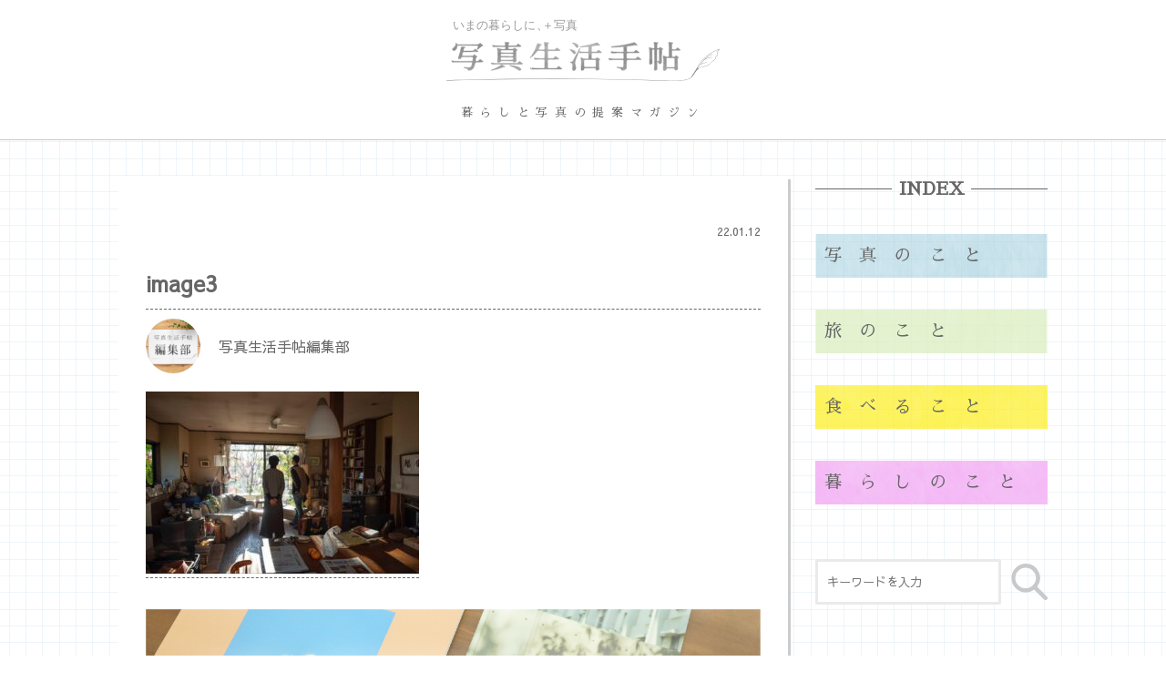

--- FILE ---
content_type: text/html; charset=UTF-8
request_url: https://shashinseikatsu.com/image3-93/
body_size: 10079
content:

<!DOCTYPE html>
<html lang="ja">
	<head>
	<meta charset="utf-8">
	<title></title>
	<meta name="viewport" content="width=device-width, initial-scale=1.0, maximum-scale=1.0, minimum-scale=1.0">
	<link rel="stylesheet" type="text/css" href="https://shashinseikatsu.com/wp-content/themes/shashin/reset.css">
	<link href="https://fonts.googleapis.com/css?family=Sawarabi+Gothic" rel="stylesheet">
	<link href="https://fonts.googleapis.com/css?family=Sawarabi+Mincho" rel="stylesheet">
	<link rel="stylesheet" type="text/css" href="https://shashinseikatsu.com/wp-content/themes/shashin/js/drawer.css">
	<link rel="stylesheet" type="text/css" href="https://shashinseikatsu.com/wp-content/themes/shashin/js/slick.css">
	<link rel="stylesheet" type="text/css" href="https://shashinseikatsu.com/wp-content/themes/shashin/js/slick-theme.css">
	<link rel="stylesheet" type="text/css" href="https://shashinseikatsu.com/wp-content/themes/shashin/style.css">
	<link rel="stylesheet" href="https://use.fontawesome.com/releases/v5.6.4/css/all.css">
	<script src="https://code.jquery.com/jquery-3.2.1.min.js"></script>
	<script type="text/javascript" src="https://shashinseikatsu.com/wp-content/themes/shashin/js/fitie.js"></script>
	<script type="text/javascript" src="https://shashinseikatsu.com/wp-content/themes/shashin/js/slick.min.js"></script>

	
	<script async src="https://www.googletagmanager.com/gtag/js?id=UA-89883717-2"></script>
	<script>
  	window.dataLayer = window.dataLayer || [];
  	function gtag(){dataLayer.push(arguments);}
  	gtag('js', new Date());
	gtag('config', 'UA-89883717-2');
	</script>
	<!-- Global site tag (gtag.js) - Google Analytics -->
		<link rel="shortcut icon" href="https://shashinseikatsu.com/wp-content/themes/shashin/img/favicon.ico">
		<script data-ad-client="ca-pub-1417765954538873" async src="https://pagead2.googlesyndication.com/pagead/js/adsbygoogle.js"></script>
			<!-- Google Adsense -->
	<script data-ad-client="ca-pub-7316086325807649" async src="https://pagead2.googlesyndication.com/pagead/js/adsbygoogle.js"></script>
	<link rel='dns-prefetch' href='//webfonts.xserver.jp' />
<link rel='dns-prefetch' href='//s.w.org' />
<link rel="alternate" type="application/rss+xml" title="今の暮らしにプラス写真「写真生活手帖」 &raquo; image3 のコメントのフィード" href="https://shashinseikatsu.com/feed/?attachment_id=2807" />
		<script type="text/javascript">
			window._wpemojiSettings = {"baseUrl":"https:\/\/s.w.org\/images\/core\/emoji\/12.0.0-1\/72x72\/","ext":".png","svgUrl":"https:\/\/s.w.org\/images\/core\/emoji\/12.0.0-1\/svg\/","svgExt":".svg","source":{"concatemoji":"https:\/\/shashinseikatsu.com\/wp-includes\/js\/wp-emoji-release.min.js?ver=5.4.18"}};
			/*! This file is auto-generated */
			!function(e,a,t){var n,r,o,i=a.createElement("canvas"),p=i.getContext&&i.getContext("2d");function s(e,t){var a=String.fromCharCode;p.clearRect(0,0,i.width,i.height),p.fillText(a.apply(this,e),0,0);e=i.toDataURL();return p.clearRect(0,0,i.width,i.height),p.fillText(a.apply(this,t),0,0),e===i.toDataURL()}function c(e){var t=a.createElement("script");t.src=e,t.defer=t.type="text/javascript",a.getElementsByTagName("head")[0].appendChild(t)}for(o=Array("flag","emoji"),t.supports={everything:!0,everythingExceptFlag:!0},r=0;r<o.length;r++)t.supports[o[r]]=function(e){if(!p||!p.fillText)return!1;switch(p.textBaseline="top",p.font="600 32px Arial",e){case"flag":return s([127987,65039,8205,9895,65039],[127987,65039,8203,9895,65039])?!1:!s([55356,56826,55356,56819],[55356,56826,8203,55356,56819])&&!s([55356,57332,56128,56423,56128,56418,56128,56421,56128,56430,56128,56423,56128,56447],[55356,57332,8203,56128,56423,8203,56128,56418,8203,56128,56421,8203,56128,56430,8203,56128,56423,8203,56128,56447]);case"emoji":return!s([55357,56424,55356,57342,8205,55358,56605,8205,55357,56424,55356,57340],[55357,56424,55356,57342,8203,55358,56605,8203,55357,56424,55356,57340])}return!1}(o[r]),t.supports.everything=t.supports.everything&&t.supports[o[r]],"flag"!==o[r]&&(t.supports.everythingExceptFlag=t.supports.everythingExceptFlag&&t.supports[o[r]]);t.supports.everythingExceptFlag=t.supports.everythingExceptFlag&&!t.supports.flag,t.DOMReady=!1,t.readyCallback=function(){t.DOMReady=!0},t.supports.everything||(n=function(){t.readyCallback()},a.addEventListener?(a.addEventListener("DOMContentLoaded",n,!1),e.addEventListener("load",n,!1)):(e.attachEvent("onload",n),a.attachEvent("onreadystatechange",function(){"complete"===a.readyState&&t.readyCallback()})),(n=t.source||{}).concatemoji?c(n.concatemoji):n.wpemoji&&n.twemoji&&(c(n.twemoji),c(n.wpemoji)))}(window,document,window._wpemojiSettings);
		</script>
		<style type="text/css">
img.wp-smiley,
img.emoji {
	display: inline !important;
	border: none !important;
	box-shadow: none !important;
	height: 1em !important;
	width: 1em !important;
	margin: 0 .07em !important;
	vertical-align: -0.1em !important;
	background: none !important;
	padding: 0 !important;
}
</style>
	<link rel='stylesheet' id='wp-block-library-css'  href='https://shashinseikatsu.com/wp-includes/css/dist/block-library/style.min.css?ver=5.4.18' type='text/css' media='all' />
<link rel='stylesheet' id='contact-form-7-css'  href='https://shashinseikatsu.com/wp-content/plugins/contact-form-7/includes/css/styles.css?ver=5.1.9' type='text/css' media='all' />
<link rel='stylesheet' id='contact-form-7-confirm-css'  href='https://shashinseikatsu.com/wp-content/plugins/contact-form-7-add-confirm/includes/css/styles.css?ver=5.1' type='text/css' media='all' />
<link rel='stylesheet' id='wp-ulike-css'  href='https://shashinseikatsu.com/wp-content/plugins/wp-ulike/assets/css/wp-ulike.min.css?ver=4.2.7' type='text/css' media='all' />
<link rel='stylesheet' id='ez-icomoon-css'  href='https://shashinseikatsu.com/wp-content/plugins/easy-table-of-contents/vendor/icomoon/style.min.css?ver=2.0.11' type='text/css' media='all' />
<link rel='stylesheet' id='ez-toc-css'  href='https://shashinseikatsu.com/wp-content/plugins/easy-table-of-contents/assets/css/screen.min.css?ver=2.0.11' type='text/css' media='all' />
<style id='ez-toc-inline-css' type='text/css'>
div#ez-toc-container p.ez-toc-title {font-size: 1.2em;}div#ez-toc-container p.ez-toc-title {font-weight: 500;}div#ez-toc-container ul li {font-size: 95%;}div#ez-toc-container {background: #ffffff;border: 1px solid #bee0ce;width: 100%;}div#ez-toc-container p.ez-toc-title {color: #a3d6cc;}div#ez-toc-container ul.ez-toc-list a {color: #333333;}div#ez-toc-container ul.ez-toc-list a:hover {color: #2a6496;}div#ez-toc-container ul.ez-toc-list a:visited {color: #428bca;}
</style>
<link rel='stylesheet' id='yyi_rinker_stylesheet-css'  href='https://shashinseikatsu.com/wp-content/plugins/yyi-rinker/css/style.css?v=1.1.0&#038;ver=5.4.18' type='text/css' media='all' />
<link rel='stylesheet' id='addtoany-css'  href='https://shashinseikatsu.com/wp-content/plugins/add-to-any/addtoany.min.css?ver=1.15' type='text/css' media='all' />
<script type='text/javascript' src='https://shashinseikatsu.com/wp-includes/js/jquery/jquery.js?ver=1.12.4-wp'></script>
<script type='text/javascript' src='https://shashinseikatsu.com/wp-includes/js/jquery/jquery-migrate.min.js?ver=1.4.1'></script>
<script type='text/javascript' src='//webfonts.xserver.jp/js/xserver.js?ver=1.2.1'></script>
<script type='text/javascript' src='https://shashinseikatsu.com/wp-content/plugins/add-to-any/addtoany.min.js?ver=1.1'></script>
<script type='text/javascript'>
/* <![CDATA[ */
var nrci_opts = {"gesture":"Y","drag":"Y","touch":"Y","admin":"Y"};
/* ]]> */
</script>
<script type='text/javascript' src='https://shashinseikatsu.com/wp-content/plugins/no-right-click-images-plugin/no-right-click-images.js'></script>
<link rel='https://api.w.org/' href='https://shashinseikatsu.com/wp-json/' />
<link rel="EditURI" type="application/rsd+xml" title="RSD" href="https://shashinseikatsu.com/xmlrpc.php?rsd" />
<link rel="wlwmanifest" type="application/wlwmanifest+xml" href="https://shashinseikatsu.com/wp-includes/wlwmanifest.xml" /> 
<meta name="generator" content="WordPress 5.4.18" />
<link rel='shortlink' href='https://shashinseikatsu.com/?p=2807' />
<link rel="alternate" type="application/json+oembed" href="https://shashinseikatsu.com/wp-json/oembed/1.0/embed?url=https%3A%2F%2Fshashinseikatsu.com%2Fimage3-93%2F" />
<link rel="alternate" type="text/xml+oembed" href="https://shashinseikatsu.com/wp-json/oembed/1.0/embed?url=https%3A%2F%2Fshashinseikatsu.com%2Fimage3-93%2F&#038;format=xml" />

<script data-cfasync="false">
window.a2a_config=window.a2a_config||{};a2a_config.callbacks=[];a2a_config.overlays=[];a2a_config.templates={};a2a_localize = {
	Share: "共有",
	Save: "ブックマーク",
	Subscribe: "購読",
	Email: "メール",
	Bookmark: "ブックマーク",
	ShowAll: "すべて表示する",
	ShowLess: "小さく表示する",
	FindServices: "サービスを探す",
	FindAnyServiceToAddTo: "追加するサービスを今すぐ探す",
	PoweredBy: "Powered by",
	ShareViaEmail: "メールでシェアする",
	SubscribeViaEmail: "メールで購読する",
	BookmarkInYourBrowser: "ブラウザにブックマーク",
	BookmarkInstructions: "このページをブックマークするには、 Ctrl+D または \u2318+D を押下。",
	AddToYourFavorites: "お気に入りに追加",
	SendFromWebOrProgram: "任意のメールアドレスまたはメールプログラムから送信",
	EmailProgram: "メールプログラム",
	More: "詳細&#8230;",
	ThanksForSharing: "Thanks for sharing!",
	ThanksForFollowing: "Thanks for following!"
};

a2a_config.onclick=1;
(function(d,s,a,b){a=d.createElement(s);b=d.getElementsByTagName(s)[0];a.async=1;a.src="https://static.addtoany.com/menu/page.js";b.parentNode.insertBefore(a,b);})(document,"script");
</script>
<script type="text/javascript" language="javascript">
    var vc_pid = "886931135";
</script><script type="text/javascript" src="//aml.valuecommerce.com/vcdal.js" async></script>			<script type="text/javascript" >
				window.ga=window.ga||function(){(ga.q=ga.q||[]).push(arguments)};ga.l=+new Date;
				ga('create', 'UA-89883717-2', 'auto');
				// Plugins
				
				ga('send', 'pageview');
			</script>
			<script async src="https://www.google-analytics.com/analytics.js"></script>
				</head>
	<!-- head -->

	<body class="drawer drawer--right">	
	<div class="wrapper">
		<header>
			<div class="hd_inner">
									<p class=" hd_logo"><a href="https://shashinseikatsu.com"><img src="https://shashinseikatsu.com/wp-content/themes/shashin/img/logo.svg" alt="今の暮らしにプラス写真　写真生活手帖"></a></p>
								<p class="hd_cacth">暮らしと写真の提案マガジン</p>
				<button type="button" class="drawer-toggle drawer-hamburger" tabindex="1" accesskey="O">
				<span class="sr-only">toggle navigation</span>
				<span class="drawer-hamburger-icon"></span>
				</button>

				<nav class="drawer-nav">
					<ul class="drawer-menu">
						<li class="go_top"><a href="https://shashinseikatsu.com"><i class="fas fa-home"></i>　HOME</a></li>
						<li class="drawer-menu_title">検索</li>
						<li class="search">
<form id="form" action="https://shashinseikatsu.com" method="get">
    <input id="s-box" name="s" type="text" placeholder="キーワードを入力"/>
    <button type="submit" id="s-btn-area"><div id="s-btn"><img src="https://shashinseikatsu.com/wp-content/themes/shashin/img/search.svg"  width="40" height="40"></div></button>
</form>

</li>
						<li class="drawer-menu_title">INDEX</li>
						<li class="category"><a href="https://shashinseikatsu.com/photo/"><img src="https://shashinseikatsu.com/wp-content/themes/shashin/img/circle_01.png">写真のこと</a></li>
						<li class="category"><a href="https://shashinseikatsu.com/trip/"><img src="https://shashinseikatsu.com/wp-content/themes/shashin/img/circle_02.png">旅のこと</a></li>
						<li class="category"><a href="https://shashinseikatsu.com/cook/"><img src="https://shashinseikatsu.com/wp-content/themes/shashin/img/circle_04.png">食べること</a></li>
						<li class="category"><a href="https://shashinseikatsu.com/living/"><img src="https://shashinseikatsu.com/wp-content/themes/shashin/img/circle_03.png">暮らしのこと</a></li>
						<div class="submenu">
							<li class="sub"><a href="https://shashinseikatsu.com/author/"><i class="fas fa-user-edit"></i>　ライター一覧</a></li>
							<li class="sub"><a href="https://shashinseikatsu.com/news/"><i class="fas fa-volume-down"></i>　お知らせ</a></li>
							
							<li class="sub"><a href="https://shashinseikatsu.com/about/"><i class="fas fa-users"></i>　運営について</a></li>
							<li class="sub"><a href="https://shashinseikatsu.com/contact/"><i class="fas fa-envelope"></i>　お問い合わせ</a></li>
						</div>
					</ul>
				</nav>
				<!-- drawer-nav -->
			</div>
			<!-- hd_inner -->
		</header>
		<!-- header -->
<div class="container" id="single_content">
	<div class="content_box">
		<div class="main">
			<div class="content">
				<div class="title_area">	
															<div class="title_top">
						<p class="category "></p>
						<p class="day">22.01.12</p>
					</div>
					<h1 class="title">image3</h1>
										<div class="title_author">
						<div class="pic">
								<img src="https://shashinseikatsu.com/wp-content/uploads/2020/07/master_abater.jpg" width="300" height="300" alt="写真生活手帖編集部" class="avatar avatar-300 wp-user-avatar wp-user-avatar-300 alignnone photo" />						</div>
						<p class="name">写真生活手帖編集部</p>
					</div>
									</div>
				<div class="content_area">
					<p class="attachment"><a href='https://shashinseikatsu.com/wp-content/uploads/2022/01/image3.jpg'><img width="300" height="200" src="https://shashinseikatsu.com/wp-content/uploads/2022/01/image3-300x200.jpg" class="attachment-medium size-medium" alt="藤村健一朗・住まいと写真" srcset="https://shashinseikatsu.com/wp-content/uploads/2022/01/image3-300x200.jpg 300w, https://shashinseikatsu.com/wp-content/uploads/2022/01/image3-600x401.jpg 600w, https://shashinseikatsu.com/wp-content/uploads/2022/01/image3-768x513.jpg 768w, https://shashinseikatsu.com/wp-content/uploads/2022/01/image3-1536x1026.jpg 1536w, https://shashinseikatsu.com/wp-content/uploads/2022/01/image3.jpg 1999w" sizes="(max-width: 300px) 100vw, 300px" /></a></p>
					
					<div class="nadarlink single">
					<div><div class="dfad dfad_pos_1 dfad_first" id="_ad_2277"><a href="https://g-nadar.net/nadar_shorin/" target="_blank" rel="noopener noreferrer"><img src="https://shashinseikatsu.com/wp-content/themes/shashin/img/nadarlink_01.png" alt="ナダール書林"></a></div></div>					</div>	
				
				<div class="adsense single">
					<script async src="https://pagead2.googlesyndication.com/pagead/js/adsbygoogle.js"></script>

					<ins class="adsbygoogle"
     					style="display:block"
     					data-ad-client="ca-pub-7316086325807649"
     					data-ad-slot="9579212595"
     					data-ad-format="auto"
     					data-full-width-responsive="true"></ins>
						<script>
     					(adsbygoogle = window.adsbygoogle || []).push({});
					</script>
				</div>
			
										<div class="writer_link">
					<a href="https://shashinseikatsu.com/author/shashinseikatsutecho/">写真生活手帖編集部さんの書いた記事一覧　<i class="fas fa-arrow-circle-right"></i></a>
					</div>
									</div>
								<div class="writer">
						<h4>この記事を書いた人</h4>
						<div class="writer_info">
							<div class="pic">
								<img src="https://shashinseikatsu.com/wp-content/uploads/2020/07/master_abater.jpg">
							</div>
							<div class="text">
								<p class="katagaki"></p>
								<h3 class="name">写真生活手帖編集部									<span>								</h3>
								<p class="prof">いまの暮らしに、＋写真「写真生活手帖」の編集部です。
暮らしをちょっと楽しくする写真生活の提案をしていきます。</p>
																																																<p class="autherprofile_link"><a href="https://shashinseikatsu.com/author/shashinseikatsutecho/">プロフィール詳細　>
								</a></p>
							</div>
						</div>
				</div>
				<!-- writer -->
				
										<div class="breadcrumb-area">
					<!-- Breadcrumb NavXT 6.5.0 -->
<span property="itemListElement" typeof="ListItem"><a property="item" typeof="WebPage" title="Go to 今の暮らしにプラス写真「写真生活手帖」." href="https://shashinseikatsu.com" class="home" ><span property="name">HOME</span></a><meta property="position" content="1"></span> &gt; <span property="itemListElement" typeof="ListItem"><span property="name" class="post post-attachment current-item">image3</span><meta property="url" content="https://shashinseikatsu.com/image3-93/"><meta property="position" content="2"></span>					</div>
										<!-- pankuzu -->
			</div>
												<!-- content -->


			<div class="kanren">
				<h4 class="kanren_title">関連記事</h4>
				<ul class="kanren_list">
								
        <li>
            <a href="https://shashinseikatsu.com/2756/">
            <img src="https://shashinseikatsu.com/wp-content/uploads/2021/12/image2-450x600.jpg">
            <div class="text">
              <p class="title">いつもの食卓を変えるなら ～ 撮影用紙をテーブルマットに</p>
            </div>
            </a>
        </li>
        			
        <li>
            <a href="https://shashinseikatsu.com/3351/">
            <img src="https://shashinseikatsu.com/wp-content/uploads/2022/09/image15.jpg">
            <div class="text">
              <p class="title">ゆるりと台南#5【旅カメラ旅ごはん】</p>
            </div>
            </a>
        </li>
        			
        <li>
            <a href="https://shashinseikatsu.com/2563/">
            <img src="https://shashinseikatsu.com/wp-content/uploads/2021/09/2108_sanae.jpg">
            <div class="text">
              <p class="title">【編集後記】2021年8月</p>
            </div>
            </a>
        </li>
        			
        <li>
            <a href="https://shashinseikatsu.com/2456/">
            <img src="https://shashinseikatsu.com/wp-content/uploads/2021/06/image1-6.jpg">
            <div class="text">
              <p class="title">旅のこと：チベット旅行記／チベット入りします</p>
            </div>
            </a>
        </li>
        			
        <li>
            <a href="https://shashinseikatsu.com/3864/">
            <img src="https://shashinseikatsu.com/wp-content/uploads/2025/06/howto01-600x399.jpg">
            <div class="text">
              <p class="title">まだ写真展に参加されたことのない方へ</p>
            </div>
            </a>
        </li>
        			
        <li>
            <a href="https://shashinseikatsu.com/3536/">
            <img src="https://shashinseikatsu.com/wp-content/uploads/2023/01/image4.jpg">
            <div class="text">
              <p class="title">室長の外ごはん白書　vol. 15　新春・鯛フェス！ 海老で鯛を釣る（後編）</p>
            </div>
            </a>
        </li>
        				</ul>
			</div>
			<!-- kanren -->
		</div>
		<!-- main -->
		<div class="side">
				<nav class="category">
					<h4>INDEX</h4>
					<ul>
						<li class="photo"><a href="https://shashinseikatsu.com/photo/">写真のこと</a></li>
						<li class="trip"><a href="https://shashinseikatsu.com/trip/">旅のこと</a></li>
						<li class="cook"><a href="https://shashinseikatsu.com/cook/">食べること</a></li>
						<li class="living"><a href="https://shashinseikatsu.com/living/">暮らしのこと</a></li>
					</ul>
				</nav>
				<div class="search">
				
<form id="form" action="https://shashinseikatsu.com" method="get">
    <input id="s-box" name="s" type="text" placeholder="キーワードを入力"/>
    <button type="submit" id="s-btn-area"><div id="s-btn"><img src="https://shashinseikatsu.com/wp-content/themes/shashin/img/search.svg"  width="40" height="40"></div></button>
</form>

				</div>
				<ul class="sns">
				<li><a href="https://www.instagram.com/shashinseikatsu/" target="_blank"><img src="https://shashinseikatsu.com/wp-content/themes/shashin/img/in.svg" alt="instagram" width="35" height="35"></a></li>
				<li><a href="https://twitter.com/shashinseikatsu" target="_blank"><img src="https://shashinseikatsu.com/wp-content/themes/shashin/img/tw.svg" alt="twitter"  width="35" height="35"></a></li>
				<li><a href="https://www.facebook.com/shashinseikatsu/" target="_blank"><img src="https://shashinseikatsu.com/wp-content/themes/shashin/img/fb.svg" alt="facebook"  width="35" height="35"></a></li>
				</ul>
				<div class="nadarlink">
					<ul>
						<li><a href="https://g-nadar.net/nadar_shorin/" target="_blank"><img src="https://shashinseikatsu.com/wp-content/themes/shashin/img/nadarlink_01.png" alt="ナダール書林"></a></li>
						<li><a href="https://g-nadar.net/gallery/howtoexhibition/" target="_blank"><img src="https://shashinseikatsu.com/wp-content/themes/shashin/img/nadarlink_02.png" alt="はじめての写真展"></a></li>
						<li><a href="https://g-nadar.net/school/school_nps/" target="_blank"><img src="https://shashinseikatsu.com/wp-content/themes/shashin/img/nadarlink_03.png" alt="女性による女性のための写真教室"></a>
						<li><a href="https://g-nadar.net/works/frame/" target="_blank"><img src="https://shashinseikatsu.com/wp-content/themes/shashin/img/nadarlink_04.png" alt="額装サービス"></a></li>
					</ul>
				</div>
				
				<div class="recommend">
					<h4>おすすめ記事</h4>
					<ul>
											<li><img src="https://shashinseikatsu.com/wp-content/uploads/2020/12/image2.jpg"><a href="https://shashinseikatsu.com/1569/"> 私が「絶景」を撮らない理由。【日々と写真】</a></li>
										<li><img src="https://shashinseikatsu.com/wp-content/uploads/2021/02/s_DSC_7294.jpg"><a href="https://shashinseikatsu.com/1875/"> ロータス ビスケットの開け方</a></li>
										<li><img src="https://shashinseikatsu.com/wp-content/uploads/2021/01/h_DSC_5858-600x346.jpg"><a href="https://shashinseikatsu.com/1667/"> 編集部オススメ「カメラの収納・保管方法」</a></li>
										<li><img src="https://shashinseikatsu.com/wp-content/uploads/2024/05/nps-600x399.png"><a href="https://shashinseikatsu.com/3850/"> 写真をはじめたら、 私の世界が広がった</a></li>
										<li><img src="https://shashinseikatsu.com/wp-content/uploads/2023/10/L1000553_-600x397.jpg"><a href="https://shashinseikatsu.com/3814/"> 【写真と言葉】わからないことって、</a></li>
										<li><img src="https://shashinseikatsu.com/wp-content/uploads/2021/04/IMG_0025-600x600.jpg"><a href="https://shashinseikatsu.com/2178/"> 【お部屋に写真を】簡単!マグネット加工で写真パネルを飾る</a></li>
										</ul>
				</div>
				<div class="special">
					<h4>特集</h4>
					<ul>
						<li><a href="https://shashinseikatsu.com/tag/techo/"><img src="https://shashinseikatsu.com/wp-content/themes/shashin/img/bn01.jpg"></a></li>
						<li><a href="https://shashinseikatsu.com/tag/nps/"><img src="https://shashinseikatsu.com/wp-content/themes/shashin/img/bn02.jpg"></a></li>
					</ul>
				</div>

								<div class="amazon">
					<h4><img src="https://shashinseikatsu.com/wp-content/themes/shashin/img/amazon_title.svg" alt="編集部のおすすめ"></h4>
					<div class="amazon_inner">
						<a href="https://www.amazon.co.jp/Endurance-%E3%82%AB%E3%83%A1%E3%83%A9%E3%83%90%E3%83%83%E3%82%B0-ExtII-%E3%83%90%E3%83%83%E3%82%AF%E3%83%91%E3%83%83%E3%82%AF-%EF%BC%88ExtII%EF%BC%89%E3%83%96%E3%83%A9%E3%83%83%E3%82%AF/dp/B094J15NX5?__mk_ja_JP=%E3%82%AB%E3%82%BF%E3%82%AB%E3%83%8A&crid=3CI4FEI9RRM4W&keywords=%E3%82%A8%E3%83%B3%E3%83%87%E3%83%A5%E3%83%A9%E3%83%B3%E3%82%B9&qid=1664441910&qu=eyJxc2MiOiI0Ljg5IiwicXNhIjoiNC4xMCIsInFzcCI6IjMuMTMifQ%3D%3D&sprefix=%E3%82%A8%E3%83%B3%E3%83%82%E3%83%A5%E3%83%A9%E3%83%B3%E3%82%B9%2Caps%2C250&sr=8-6&linkCode=li2&tag=nadar04-22&linkId=c2061535e52823c38af096176a248897&language=ja_JP&ref_=as_li_ss_il" target="_blank"><img border="0" src="//ws-fe.amazon-adsystem.com/widgets/q?_encoding=UTF8&ASIN=B094J15NX5&Format=_SL160_&ID=AsinImage&MarketPlace=JP&ServiceVersion=20070822&WS=1&tag=nadar04-22&language=ja_JP" ></a><img src="https://ir-jp.amazon-adsystem.com/e/ir?t=nadar04-22&language=ja_JP&l=li2&o=9&a=B094J15NX5" width="1" height="1" border="0" alt="" style="border:none !important; margin:0px !important;" />												<p>
							【写真散歩グッズ特集】						</p>
							
					</div>
										<div class="amazon_inner">
						<a href="https://www.amazon.co.jp/Endurance-%E3%82%AB%E3%83%A1%E3%83%A9%E3%83%90%E3%83%83%E3%82%B0-ExtII-%E3%83%90%E3%83%83%E3%82%AF%E3%83%91%E3%83%83%E3%82%AF-%EF%BC%88ExtII%EF%BC%89%E3%83%96%E3%83%A9%E3%83%83%E3%82%AF/dp/B094J15NX5?__mk_ja_JP=%E3%82%AB%E3%82%BF%E3%82%AB%E3%83%8A&crid=3CI4FEI9RRM4W&keywords=%E3%82%A8%E3%83%B3%E3%83%87%E3%83%A5%E3%83%A9%E3%83%B3%E3%82%B9&qid=1664441910&qu=eyJxc2MiOiI0Ljg5IiwicXNhIjoiNC4xMCIsInFzcCI6IjMuMTMifQ%3D%3D&sprefix=%E3%82%A8%E3%83%B3%E3%83%82%E3%83%A5%E3%83%A9%E3%83%B3%E3%82%B9%2Caps%2C250&sr=8-6&linkCode=li2&tag=nadar04-22&linkId=c2061535e52823c38af096176a248897&language=ja_JP&ref_=as_li_ss_il" target="_blank"><img border="0" src="//ws-fe.amazon-adsystem.com/widgets/q?_encoding=UTF8&ASIN=B094J15NX5&Format=_SL160_&ID=AsinImage&MarketPlace=JP&ServiceVersion=20070822&WS=1&tag=nadar04-22&language=ja_JP" ></a><img src="https://ir-jp.amazon-adsystem.com/e/ir?t=nadar04-22&language=ja_JP&l=li2&o=9&a=B094J15NX5" width="1" height="1" border="0" alt="" style="border:none !important; margin:0px !important;" />												<p>
							編集長も使ってます！						</p>
							
					</div>
						
										<div class="amazon_inner">
						<a href="https://www.amazon.co.jp/Kenko-%E3%82%AB%E3%83%A1%E3%83%A9%E7%94%A8%E3%83%95%E3%82%A3%E3%83%AB%E3%82%BF%E3%83%BC-%E3%82%B5%E3%83%BC%E3%82%AD%E3%83%A5%E3%83%A9%E3%83%BCPL-%E3%82%B3%E3%83%B3%E3%83%88%E3%83%A9%E3%82%B9%E3%83%88%E4%B8%8A%E6%98%87%E3%83%BB%E5%8F%8D%E5%B0%84%E9%99%A4%E5%8E%BB%E7%94%A8-512623/dp/B000PJ59QG?crid=11DM2DE0XISJY&keywords=%E3%82%B1%E3%83%B3%E3%82%B3%E3%83%BC%2B%E5%81%8F%E5%85%89%E3%83%95%E3%82%A3%E3%83%AB%E3%82%BF%E3%83%BC&qid=1664441671&qu=eyJxc2MiOiIyLjQwIiwicXNhIjoiMS4wMCIsInFzcCI6IjAuMDAifQ%3D%3D&sprefix=%2Caps%2C194&sr=8-5&th=1&linkCode=li2&tag=nadar04-22&linkId=225ea6aafef5a7ef7eed460011409006&language=ja_JP&ref_=as_li_ss_il" target="_blank"><img border="0" src="//ws-fe.amazon-adsystem.com/widgets/q?_encoding=UTF8&ASIN=B000PJ59QG&Format=_SL160_&ID=AsinImage&MarketPlace=JP&ServiceVersion=20070822&WS=1&tag=nadar04-22&language=ja_JP" ></a><img src="https://ir-jp.amazon-adsystem.com/e/ir?t=nadar04-22&language=ja_JP&l=li2&o=9&a=B000PJ59QG" width="1" height="1" border="0" alt="" style="border:none !important; margin:0px !important;" />												<p>
							風景写真の必需品						</p>
							
					</div>
						
				</div>	
								
				<div class="adsense">
					<script async src="https://pagead2.googlesyndication.com/pagead/js/adsbygoogle.js"></script>

					<ins class="adsbygoogle"
     					style="display:block"
     					data-ad-client="ca-pub-7316086325807649"
     					data-ad-slot="1964446456"
     					data-ad-format="auto"
     					data-full-width-responsive="true"></ins>
					<script>
     					(adsbygoogle = window.adsbygoogle || []).push({});
					</script>
				</div>
			

				<div class="pr">
					<div class="inner">
						<a href="//af.moshimo.com/af/c/click?a_id=1881864&p_id=54&pc_id=54&pl_id=1247&guid=ON" rel="nofollow"><img src="//image.moshimo.com/af-img/0032/000000001247.gif" width="120" height="120" style="border:none;"></a><img src="//i.moshimo.com/af/i/impression?a_id=1881864&p_id=54&pc_id=54&pl_id=1247" width="1" height="1" style="border:none;">
					</div>
					<div class="inner">
						<a href="//af.moshimo.com/af/c/click?a_id=1884030&p_id=170&pc_id=185&pl_id=4074&guid=ON" rel="nofollow"><img src="//image.moshimo.com/af-img/0068/000000004074.gif" width="120" height="90" style="border:none;"></a><img src="//i.moshimo.com/af/i/impression?a_id=1884030&p_id=170&pc_id=185&pl_id=4074" width="1" height="1" style="border:none;">
					</div>
				</div>
			</div>	</div>
	<!-- contentbox -->
</div>
<!-- container -->

<div class="ft_authorlist">
			<div class="inner">
			<h4>記事を書いている人</h4>
			<ul>
												<li>
					<a href="https://shashinseikatsu.com/author/saorin">
						<div class="pic"><img src="https://shashinseikatsu.com/wp-content/uploads/2020/07/saorin_prog_image-150x150.jpg" width="96" height="96" alt="saorin" class="avatar avatar-96 wp-user-avatar wp-user-avatar-96 alignnone photo" /></div>
						<div class="name">

							<p class="katagaki">写真企画室ホトリ 室長</p>
							<p>saorin</p>
						</div>
					</a>
				</li>
								<li>
					<a href="https://shashinseikatsu.com/author/yumikoonozaki">
						<div class="pic"><img src="https://shashinseikatsu.com/wp-content/uploads/2020/07/小野﨑由美子_prof_image-150x150.jpg" width="96" height="96" alt="小野﨑 由美子" class="avatar avatar-96 wp-user-avatar wp-user-avatar-96 alignnone photo" /></div>
						<div class="name">

							<p class="katagaki">兼業旅人／猫愛好家／社畜</p>
							<p>小野﨑 由美子</p>
						</div>
					</a>
				</li>
								<li>
					<a href="https://shashinseikatsu.com/author/mimi">
						<div class="pic"><img src="https://shashinseikatsu.com/wp-content/uploads/2020/07/mimi_prof_image-150x150.jpg" width="96" height="96" alt="mimi" class="avatar avatar-96 wp-user-avatar wp-user-avatar-96 alignnone photo" /></div>
						<div class="name">

							<p class="katagaki">tocolier（トコリエ）オーナー</p>
							<p>mimi</p>
						</div>
					</a>
				</li>
								<li>
					<a href="https://shashinseikatsu.com/author/chiakiawamura">
						<div class="pic"><img src="https://shashinseikatsu.com/wp-content/uploads/2020/07/粟村-千晶_prof_image-150x150.jpg" width="96" height="96" alt="粟村 千晶" class="avatar avatar-96 wp-user-avatar wp-user-avatar-96 alignnone photo" /></div>
						<div class="name">

							<p class="katagaki">うつわスタイリスト</p>
							<p>粟村 千晶</p>
						</div>
					</a>
				</li>
								<li>
					<a href="https://shashinseikatsu.com/author/yanagawachiaki">
						<div class="pic"><img src="https://shashinseikatsu.com/wp-content/uploads/2020/07/柳川千秋_prof_image-150x150.jpg" width="96" height="96" alt="柳川 千秋" class="avatar avatar-96 wp-user-avatar wp-user-avatar-96 alignnone photo" /></div>
						<div class="name">

							<p class="katagaki">染織家</p>
							<p>柳川 千秋</p>
						</div>
					</a>
				</li>
																	</ul>
			<a href="https://shashinseikatsu.com/author/" class="auther_link">ライター一覧</a>
			<p class="irai">ライター個人への記事の感想やお仕事の依頼・ご相談も承っております。</p>
			</div>
		</div>

		<footer>
			<div class="ft_message">
				<div class="message_inner">
					<div class="ft_logo"><img src="https://shashinseikatsu.com/wp-content/themes/shashin/img/logo.svg"></div>
					<p>いまの暮らしに特別不満はないけれど、なんだかもうちょっと楽しくならないかな...。<br>
						そんな時、「＋写真」してみませんか？<br><br>
					楽しい旅に、+写真<br>
					おいしい料理に、+写真<br>
					いつもの暮らしに、+写真<br><br>
					そう、写真って何にでもプラスできるんです。<br>
					暮らしを楽しむお手伝い、それがこの写真生活手帖です。</p>
				</div>
			</div>
			<div class="ft_bn">
				<a href="https://g-nadar.net/" target="_blank"><img src="https://shashinseikatsu.com/wp-content/themes/shashin/img/nadar_bn.png"></a>
				<a href="https://kazumi-h.net/" target="_blank"><img src="https://shashinseikatsu.com/wp-content/themes/shashin/img/garou_bn01.png"></a>
			</div>
			<div class="ft_bn_sp">
				<a href="https://g-nadar.net/" target="_blank"><img src="https://shashinseikatsu.com/wp-content/themes/shashin/img/nadar_bn_sp.png"></a>
				<a href="https://kazumi-h.net/" target="_blank"><img src="https://shashinseikatsu.com/wp-content/themes/shashin/img/garou_bn01_sp.png"></a>
			</div>
			<nav class="ft_nav">
				<ul>
					<li><a href="https://shashinseikatsu.com/news/"><i class="fas fa-volume-down"></i>　お知らせ</a></li>
					<li><a href="https://shashinseikatsu.com/about/"><i class="fas fa-users"></i>　運営について</a></li>
					<li><a href="https://shashinseikatsu.com/contact/"><i class="fas fa-envelope"></i>　お問い合わせ</a></li>
				</ul>
			</nav>
			<p class="copyright">©️2020　Shasin Seikatsu Techo.</p>
		</footer>

		<div id="page_top"><a href="#"></a></div>

	</div>
	<!-- wrapper -->
	<script src="https://cdnjs.cloudflare.com/ajax/libs/iScroll/5.1.3/iscroll.min.js"></script>
	<script type="text/javascript" src="https://shashinseikatsu.com/wp-content/themes/shashin/js/drawer.js"></script>
	<script>
		jQuery(document).ready(function() {
	 	jQuery('.drawer').drawer();
		});
	</script>

	<script>
	$("document").ready(function(){
  $('.mypattern').slick({
    autoplay: true,
    autoplaySpeed: 2500,
    speed: 800,
    dots: true,
    arrow:true,
    centerMode: true,
    centerPadding: '10%'
  });
}); 
	</script>

	<script type="text/javascript">
		jQuery(function() {
    var pagetop = $('#page_top');   
    pagetop.hide();
    $(window).scroll(function () {
        if ($(this).scrollTop() > 100) {  //100pxスクロールしたら表示
            pagetop.fadeIn();
        } else {
            pagetop.fadeOut();
        }
    });
    pagetop.click(function () {
        $('body,html').animate({
            scrollTop: 0
        }, 500); //0.5秒かけてトップへ移動
        return false;
    });
});

	</script>

	<script type='text/javascript'>
/* <![CDATA[ */
var wpcf7 = {"apiSettings":{"root":"https:\/\/shashinseikatsu.com\/wp-json\/contact-form-7\/v1","namespace":"contact-form-7\/v1"}};
/* ]]> */
</script>
<script type='text/javascript' src='https://shashinseikatsu.com/wp-content/plugins/contact-form-7/includes/js/scripts.js?ver=5.1.9'></script>
<script type='text/javascript' src='https://shashinseikatsu.com/wp-includes/js/jquery/jquery.form.min.js?ver=4.2.1'></script>
<script type='text/javascript' src='https://shashinseikatsu.com/wp-content/plugins/contact-form-7-add-confirm/includes/js/scripts.js?ver=5.1'></script>
<script type='text/javascript'>
/* <![CDATA[ */
var wp_ulike_params = {"ajax_url":"https:\/\/shashinseikatsu.com\/wp-admin\/admin-ajax.php","notifications":"1"};
/* ]]> */
</script>
<script type='text/javascript' src='https://shashinseikatsu.com/wp-content/plugins/wp-ulike/assets/js/wp-ulike.min.js?ver=4.2.7'></script>
<script type='text/javascript' src='https://shashinseikatsu.com/wp-includes/js/wp-embed.min.js?ver=5.4.18'></script>
<script type='text/javascript'>
/* <![CDATA[ */
var markerAnimation = {"version":"4.1.1","selector":".marker-animation","prefix":"ma_","settings":[{"id":1733,"options":{"color":"#bee0ce","thickness":".6em","duration":"0","delay":".1s","function":"ease","font_weight":"bold","stripe":false,"repeat":false,"rtl":false,"padding_bottom":".6em","is_valid_button_block_editor":1,"selector":".marker-animation-1733","class":"marker-animation-1733"},"title":"\u30de\u30fc\u30ab\u30fc"}],"default":{"color":"#a3d6cc","thickness":".6em","duration":"0s","delay":".1s","function":"ease","font_weight":"bold","stripe":false,"repeat":false,"rtl":false,"padding_bottom":".6em"}};
/* ]]> */
</script>
<script type='text/javascript' src='https://shashinseikatsu.com/wp-content/plugins/marker-animation/assets/js/marker-animation.min.js?ver=4.1.1'></script>
	</body>
	<!-- body -->
</html>

--- FILE ---
content_type: text/html; charset=utf-8
request_url: https://www.google.com/recaptcha/api2/aframe
body_size: 267
content:
<!DOCTYPE HTML><html><head><meta http-equiv="content-type" content="text/html; charset=UTF-8"></head><body><script nonce="V7r1qFoWVb0ygEWiP3LbqA">/** Anti-fraud and anti-abuse applications only. See google.com/recaptcha */ try{var clients={'sodar':'https://pagead2.googlesyndication.com/pagead/sodar?'};window.addEventListener("message",function(a){try{if(a.source===window.parent){var b=JSON.parse(a.data);var c=clients[b['id']];if(c){var d=document.createElement('img');d.src=c+b['params']+'&rc='+(localStorage.getItem("rc::a")?sessionStorage.getItem("rc::b"):"");window.document.body.appendChild(d);sessionStorage.setItem("rc::e",parseInt(sessionStorage.getItem("rc::e")||0)+1);localStorage.setItem("rc::h",'1761971849793');}}}catch(b){}});window.parent.postMessage("_grecaptcha_ready", "*");}catch(b){}</script></body></html>

--- FILE ---
content_type: text/css
request_url: https://shashinseikatsu.com/wp-content/themes/shashin/style.css
body_size: 6860
content:
	
@charset "utf-8";
/**
 * Theme Name:shashinseikatsu
 * Author:Izumi Tanaka
 * Version:1.0
 */

/*common*/

*{
	line-height: 1.5;
	font-family: "Sawarabi Gothic";	
}

a{
	text-decoration: none;
	color: #666666;
}

a:active{
	text-decoration: none;
	color: #666666;
}


body{
	background-image: url(img/background03.png);
}

div.wrapper{
	margin: 0 auto;
}

#page_top{
  width: 50px;
  height: 50px;
  position: fixed;
  right: 30px;
  bottom: 30px;
  background-image: url(img/pagetop.png);
  opacity: 0.6;
  border-radius: 50%;
}
#page_top a{
  position: relative;
  display: block;
  width: 50px;
  height: 50px;
  text-decoration: none;
}
#page_top a::before{
  font-family: 'Font Awesome 5 Free';
  font-weight: 900;
  content: '\f106';
  font-size: 20px;
  color: #fff;
  position: absolute;
  width: 25px;
  height: 25px;
  top: -5px;
  bottom: 0;
  right: 0;
  left: 0;
  margin: auto;
  text-align: center;
}

ins[style]{
background-color:transparent;
}


/*common style*/
p.category{
	display: inline-block;
	padding: 6px 20px;
	font-size: 0.8em;
}
p.category.photo{
	background-image: url(img/cotegory_bg01.png);
}
p.category.trip{
	background-image: url(img/cotegory_bg02.png);
}
p.category.living{
	background-image: url(img/cotegory_bg03.png);
}
p.category.cook{
	background-image: url(img/cotegory_bg04.png);
}
p.category.news{
	background-image: url(img/cotegory_bg05.png);
}


/*wp-pagenavi*/
.wp-pagenavi {
	clear: both;
	text-align:center;
	padding: 50px 0;
}
.wp-pagenavi a, .wp-pagenavi span {
	color: #666666;
	background-color: #FFFFFF;
	padding: 8px 15px;
	margin: 0 2px;
	white-space: nowrap;
	-webkit-transition: 0.2s ease-in-out;
	-moz-transition: 0.2s ease-in-out;
	-o-transition: 0.2s ease-in-out;
	transition: 0.2s ease-in-out;
	text-align: center;
	text-decoration: none;
	border: thin dotted #666666;
}
.wp-pagenavi a:hover{
	color: #fff;
	background-color: #666666;
    }
.wp-pagenavi span.current{
	color: #fff;
	background-color: #666666;
    }


.wpulike{
	text-align: right  !important;
    margin-top: auto !important;
    padding-bottom: 20px !important;
}

div.content_area .wpulike{
	text-align: left  !important;
}

.wpulike-animated-heart .wp_ulike_btn{
	border-radius: 0  !important;
	box-shadow: none  !important;
	width: 10px  !important;
	height: 10px  !important;
}

div.content_area .wpulike-animated-heart .wp_ulike_btn{
	border-radius: 0  !important;
	box-shadow: none  !important;
	width: 30px  !important;
	height: 30px  !important;
}

.wpulike-animated-heart .count-box{
	font-size: 0.8em  !important;
}


div.content_area .wpulike-animated-heart .count-box{
	font-size: 1em  !important;
}


.wpulike-animated-heart .count-box{
	font-size: 0.8em  !important;
}

.wp_ulike_btn.wp_ulike_btn_is_active{
	background-color: #fff  !important;
}

.wpulike-animated-heart .wp_ulike_btn.wp_ulike_btn_is_active .wpulike-svg-heart{
	fill:#ff6f63 !important;
}

/*Easy Table of Contents*/

div#ez-toc-container{
	box-sizing: border-box;
	border-width:3px  !important;
}

#ez-toc-container{
	padding: 30px !important;
}

.ez-toc-title-container{
	margin-bottom: 20px;
}

#ez-toc-container li, #ez-toc-container ul, #ez-toc-container ul li, div.ez-toc-widget-container, div.ez-toc-widget-container li{
	line-height: 1.8em !important;
}

div#ez-toc-container p.ez-toc-title{
	padding-bottom: 5px;
	border-bottom: 3px solid  !important;
}

/*header*/

header{
	width: 100%;
	padding-top: 20px;
	padding-bottom: 20px;
	border-bottom: 1px solid #ccc;
	background-color: #fff;
}

div.hd_inner{
	width: 1020px;
	margin: 0 auto;
	text-align: center;
}

.hd_logo{
	width: 300px;
	margin: 0 auto;
}

.hd_logo img{
	width: 300px;
	height: 68.77px;
}

header p.hd_cacth{
	font-size: 0.8em;
	color: #666666;
	font-family: "Sawarabi Mincho";
	letter-spacing: 0.6em;
	margin-top: 20px;
}

button.drawer-toggle{
    display: none;
}

nav.drawer-nav{
	display: none;
}

@media screen and (max-width: 1020px){
header{
	width: 100%;
	padding: 10px;
	margin: 0 auto;
	display: block;
	box-sizing: border-box;
}

div.hd_inner{
	width: 100%;
	min-width: 0px;
}

.hd_logo{
	width: 100%;
	text-align: center;
}

.hd_logo img{
	width:50%; 
	max-width: 300px;
	height: auto;
}

header p.hd_cacth{
	font-size: 0.5em;
	color: #666666;
	font-family: "Sawarabi Mincho";
	letter-spacing: 0.3em;
	margin-top: 5px;
}


button.drawer-toggle{
    display: block;
    z-index: 999;
}

nav.drawer-nav{
	display: block;
    z-index: 999;
    background: #ffffff;
}

nav.drawer-nav ul.drawer-menu{

}

nav.drawer-nav ul.drawer-menu li.search{
    padding: 20px 20px;
}

nav.drawer-nav ul.drawer-menu li.category a{
	display:-webkit-box;
  	display:-ms-flexbox;
  	display:flex;
	-ms-flex-item-align: center;
	align-self: center;
}

nav.drawer-nav ul.drawer-menu li.inquiry{
    background-color: #f7f5f5;
}

nav.drawer-nav ul li.drawer-menu_title{
    padding: 10px 10px;
    background-color: #f5f5f5;
    border-bottom: 1px rgba(220,220,220,0.4) solid;
    text-align: left;
}

nav.drawer-nav ul li.go_top{
    padding: 20px 20px;
    border-bottom: 1px rgba(220,220,220,0.4) solid;
    text-align: left;
	display:-webkit-box;
  	display:-ms-flexbox;
  	display:flex;
  	-webkit-box-align: center;
	-ms-flex-align: center;
	align-items: center;    	
}

nav.drawer-nav ul li.category{
    padding: 20px 20px;
    border-bottom: 1px rgba(220,220,220,0.4) solid;
    text-align: left;
}

nav.drawer-nav ul li.category:last-child{
    border: none;
}

nav.drawer-nav ul div.submenu{
	margin-top:20px; 
}

nav.drawer-nav ul li.sub{
    padding: 6px 20px;
    text-align: left;
}

nav.drawer-nav ul li.sub i{
	width: 10px;
	padding-right: 3px;
}

.drawer-dropdown.open{
  padding-bottom: 0;
}

}

/*ft_authorlist*/

div.ft_authorlist {
	width: 100%;
	margin: 0 auto;
	padding: 80px 0;
	background:rgba(255,255,224,0.8);
}

div.ft_authorlist div.inner{
	width: 1020px;
	margin: 0 auto;
}

div.ft_authorlist h4{
	text-align: center;
	display:-webkit-box;
  	display:-ms-flexbox;
  	display:flex;
  	-webkit-box-align: center;
	-ms-flex-align: center;
	align-items: center;
	margin-bottom: 40px;
	font-family: "Sawarabi Mincho";
	color: #666666;
}

div.ft_authorlist h4:before,
div.ft_authorlist h4:after {
	content: "";
	flex-grow: 1;
	height: 1px;
	background: #666666;
	display: block;
}
div.ft_authorlist h4:before {
	margin-right: .4em;
}
div.ft_authorlist h4:after {
	margin-left: .4em;
}

div.ft_authorlist ul{
	width: 100%;
	display:-webkit-box;
  	display:-ms-flexbox;
  	display:flex;
  	-ms-flex-wrap: wrap;
  	flex-wrap: wrap;
	-ms-flex-pack: distribute;
	justify-content: space-around;
	-webkit-box-align: start;
	-ms-flex-align: start;
	align-items: flex-start;
}

div.ft_authorlist ul li{
	width: 16.6%;
	text-align: center;
	margin-bottom: 30px;
}

div.ft_authorlist ul li:hover{
	opacity: 0.6;
}

div.ft_authorlist ul li div.pic{

}

div.ft_authorlist ul li div.pic img{
	width: 100px;
	height: 100px;
	border-radius: 100px;
}

div.ft_authorlist ul li div.name{

}

div.ft_authorlist ul li div.name p{
	text-align: center;
}

div.ft_authorlist ul li div.name p.katagaki{
	font-size: 0.8em;
}

div.ft_authorlist a.auther_link{
	width: 200px;
	display: block;
	margin: 0 auto;
	margin-top: 40px;
	text-align: center;
	padding: 20px;
	border: 1px solid #666;
	border-radius: 100px;
}

div.ft_authorlist a.auther_link:hover{
	opacity: 0.6;
}

div.ft_authorlist p.irai{
	text-align: center;
	font-size: 0.8em;
	color: #666666;
	margin-top: 20px;
}


@media screen and (max-width: 1020px){

div.ft_authorlist{
	margin-top: 40px;
}

div.ft_authorlist div.inner{
	width: 96%;
	margin: 0 auto;
}


div.ft_authorlist ul li{
	width: 50%;
	margin-bottom: 30px;
	text-align: center;
}

}

/*footer*/

footer{
	color: #666666;
}

div.ft_message{
	width: 100%;
	background-image: url(img/background02.png);
	padding: 30px 0;
	box-sizing: border-box;
}

div.message_inner{
	width: 1020px;
    margin: 0 auto;
    padding: 2em;
    position: relative;
    z-index: 1;
    border:1px solid  #666666;
    background-color: rgba(255, 255, 255, .5);
    display:-webkit-box;
  	display:-ms-flexbox;
  	display:flex;
  	-webkit-box-pack: justify;
	-ms-flex-pack: justify;
	justify-content: space-between;
  	-webkit-box-align: center;
	-ms-flex-align: center;
	align-items: center;
	box-sizing: border-box;
}

div.message_inner::before,
div.message_inner::after {
    box-shadow: 0 1px 4px rgba(0, 0, 0, .3);
    content: "";
    height: 100%;
    position: absolute;
    width: 100%;
}
div.message_inner::before {
    left: 0;
    top: 0;
    z-index: -1;
}
div.message_inner::after {
    background-color: rgba(255, 255, 255, .5);
    border:1px solid #666666;
    top: 5px;
    left: 5px;
    z-index: -2;
}

div.message_inner p{
	width: 50%;
	font-size: 0.8em;
}

div.ft_logo{
	width: 50%;
	text-align: center;
}

div.ft_logo img{
	width: 80%;
	max-width: 335px;
}

nav.ft_nav{
	width: 100%;
	margin: 0 auto;
	padding: 10px 0;
}

nav.ft_nav ul{
	width: 1020px;
	margin: 0 auto;
	display:-webkit-box;
  	display:-ms-flexbox;
  	display:flex;
  	-webkit-box-align: center;
	-ms-flex-align: center;
	align-items: center;
	-webkit-box-pack: center;
	-ms-flex-pack: center;
	justify-content: center;
}

nav.ft_nav ul li{
	padding: 0 10px;
	border-right: 1px solid #666666;
	font-size: 0.8em;
}

nav.ft_nav ul li:last-child{
	border: none;
}
nav.ft_nav ul li i{
	width: 10px;
	padding-right: 3px;
}

div.ft_bn{
	width: 1020px;
	margin: 20px auto;
}

div.ft_bn img{
	width: 100%;
	margin-bottom: 10px;
}

div.ft_bn img:hover{
	opacity: 0.6;
}

div.ft_bn_sp{
	display: none;
}

p.copyright{
	width: 100%;
	padding: 20px 0;
	text-align: center;
	font-size: 0.8em;
}

@media screen and (max-width: 1020px){

footer{
	width: 100%;
}

div.message_inner{
	width: 96%;
	min-width: 0px;
	margin: 0 auto;
	display: block;
}

div.message_inner p{
	width: 100%;
}

div.ft_logo{
	width: 100%;
}

div.ft_logo img{
	width: 80%;
	margin-bottom: 30px;
}

nav.ft_nav ul{
	width: 96%;
	margin: 30px auto;
	display: block;
}

nav.ft_nav ul li{
	font-size: 1em;
	padding-bottom: 10px;
	border-right: none;
}

div.ft_bn{
	width: 96%;
	margin: 20px auto;
}


}


@media screen and (max-width: 650px){
div.ft_bn{
	display: none;
}

div.ft_bn_sp{
	width: 96%;
	margin: 20px auto;
	display: block;
}

div.ft_bn_sp img{
	width: 100%;
	margin-bottom: 10px;
}

}

/*side*/

div.side{
	width: 25%;
	margin-bottom: 60px;
}

div.side nav.category{
	width: 100%;
	font-size: 1.2em;
	box-sizing: border-box;
}

div.side nav.category h4{
	width: 100%;
	display:-webkit-box;
  	display:-ms-flexbox;
  	display:flex;
  	-webkit-box-align: center;
	-ms-flex-align: center;
	align-items: center;
	font-family: "Sawarabi Mincho";
	color: #666666;
}

div.side nav.category h4:before, div.side nav.category h4:after {
	content: "";
	flex-grow: 1;
	height: 1px;
	background: #666666;
	display: block;
}
div.side nav.category h4:before {
	margin-right: .4em;
}
div.side nav.category h4:after {
	margin-left: .4em;
}

div.side nav.category ul{

}

div.side nav.category ul li{
	width: 100%;
	margin-top: 35px;
	letter-spacing: 1em;
	box-sizing: border-box;
}


div.side nav.category ul li a{
	width: 100%;
	font-family: "Sawarabi Mincho";
	padding: 10px;
	box-sizing: border-box;
	display: inline-block;
}

div.side nav.category ul li a:hover{
	opacity: 0.6;
}

div.side nav.category ul li.photo a{
	background-image: url(img/cotegory_bg01.png);
	background-size: cover;
}

div.side nav.category ul li.trip a{
	background-image: url(img/cotegory_bg02.png);
		background-size: cover;
}

div.side nav.category ul li.cook a{
	background-image: url(img/cotegory_bg04.png);
		background-size: cover;
}

div.side nav.category ul li.living a{
	background-image: url(img/cotegory_bg03.png);
		background-size: cover;
}

ul.sns{
	width: 80%;
	margin: 0 auto;
	margin-top: 60px;
	display:-webkit-box;
  	display:-ms-flexbox;
  	display:flex;
  	-webkit-box-pack: justify;
	-ms-flex-pack: justify;
	justify-content: space-between;
}

ul.sns li{

}

ul.sns li img{
	width: 35px;
}

div.side div.search{
	margin-top: 60px;
}

div.side div.special{
	width: 100%;
	margin: 60px auto;
}

div.side div.special h4{
	width: 100%;
	display:-webkit-box;
  	display:-ms-flexbox;
  	display:flex;
  	-webkit-box-align: center;
	-ms-flex-align: center;
	align-items: center;
	font-family: "Sawarabi Mincho";
	color: #666666;
}

div.side div.special h4:before, div.side div.special h4:after {
	content: "";
	flex-grow: 1;
	height: 1px;
	background: #666666;
	display: block;
}
div.side div.special h4:before {
	margin-right: .4em;
}
div.side div.special h4:after {
	margin-left: .4em;
}

div.side div.special ul{
	width: 100%;
	margin-top: 20px;
}

div.side div.special ul li{
	margin-top: 20px;
}

div.side div.special ul li img{
	width: 100%;
}

div.side div.special ul li a:hover{
	opacity: 0.6;
}


div.side div.recommend{
	width: 100%;
	margin-top: 60px;
	margin-bottom: 60px;
}

div.side div.recommend h4{
	width: 100%;
	display:-webkit-box;
  	display:-ms-flexbox;
  	display:flex;
  	-webkit-box-align: center;
	-ms-flex-align: center;
	align-items: center;
	font-family: "Sawarabi Mincho";
	color: #666666;
}

div.side div.recommend h4:before, div.side div.recommend h4:after {
	content: "";
	flex-grow: 1;
	height: 1px;
	background: #666666;
	display: block;
}
div.side div.recommend h4:before {
	margin-right: .4em;
}
div.side div.recommend h4:after {
	margin-left: .4em;
}

div.side div.recommend ul{
	width: 100%;
	margin: 20px　auto;
}

div.side div.recommend ul li{
	margin-top: 20px;
	background-image: url(img/checkbox.png);
	background-repeat: no-repeat;
	background-position: left 2px;
	padding-left: 30px;
	line-height: 15px;
	font-size: 0.8em;
}

div.side div.recommend ul li img{
	display: none;
}


div.side div.amazon h4{
	width: 100%;
	text-align: center;
	margin-bottom: 20px;

}

div.side div.amazon h4 img{
	width: 100%;
}

div.side div.amazon_inner{
	width: 100%;
	text-align: center;
	margin-bottom: 50px;
}

div.side div.amazon_inner p{
	margin-top: 10px;
	font-size: 0.8em;
	color: #666666;
	padding-bottom: 5px;
	border-bottom: 1px dashed #666666;
}

div.side div.adsense{
	 width: 100%;
	 margin:30px auto;
}

div.side div.pr{
	width: 100%;
	margin: 0 auto;
	display:-webkit-box;
    display:-ms-flexbox;
    display:flex;
   -webkit-box-pack: center;
    -ms-flex-pack: center;
    justify-content: center;
    -webkit-box-align: center;
    -ms-flex-align: center;
    align-items: center;
    -webkit-box-orient: vertical;
  	-webkit-box-direction: normal;
  	-ms-flex-direction: column;
  	flex-direction: column;
}

div.side div.pr div.inner{
	width: 100%;
	margin-bottom: 20px;
	display:-webkit-box;
    display:-ms-flexbox;
    display:flex;
   -webkit-box-pack: center;
    -ms-flex-pack: center;
    justify-content: center;
    -webkit-box-align: center;
    -ms-flex-align: center;
    align-items: center;
    -webkit-box-orient: vertical;
  	-webkit-box-direction: normal;
  	-ms-flex-direction: column;
  	flex-direction: column;
}


div.side div.nadarlink{
	width: 100%;
}

div.side div.nadarlink ul{
	width: 100%;
	margin: 20px　auto;
}

div.side div.nadarlink ul li{
	margin-top: 20px;
}

div.side div.nadarlink ul li img{
	width: 100%;
}

div.side div.nadarlink ul li a:hover{
	opacity: 0.6;
}


@media screen and (max-width: 1020px){

div.side{
	width: 96%;
	margin: 0 auto;
}

div.side div.recommend ul li{
	margin-top: 20px;
	background-image: none;
	padding-left: 0;
	line-height: 1.5em;
	font-size: 1em;
	display:-webkit-box;
  	display:-ms-flexbox;
  	display:flex;
  	-webkit-box-pack: justify;
	-ms-flex-pack: justify;
	justify-content: space-between;
}

div.side div.recommend ul li img{
	display: block;
	width: 30%;
	max-height: 80px;
	object-fit: cover;
}

div.side div.recommend ul li a{
	width: 70%;
	padding-left: 10px;
	box-sizing: border-box;
	text-align: left;

}

div.side div.amazon h4{
	width: 100%;
	text-align: center;
	margin-bottom: 20px;
}

div.side div.amazon h4 img{
	width: 100%;
	max-width: 500px;
}



}

/*searchform*/

#form{
	width: 100%;
	height: 50px;
	display:-webkit-box;
  	display:-ms-flexbox;
  	display:flex;
  	-webkit-box-pack: justify;
	-ms-flex-pack: justify;
	justify-content: space-between;
	-webkit-box-align: center;
	-ms-flex-align: center;
	align-items: center;
}
#s-box{
	width: 80%;
 	height: 50px;
 	padding: 0 10px;
 	border-radius:2px;
 	border:solid 3px #eaeaea;
 	outline: 0;
 	box-sizing: border-box;
}

#s-btn-area{
	width: 20%;
	height: 100%;
 	border:none;
	background-color: rgba(255,255,255,0);
}
#s-btn{
	height: 100%;
	display:-webkit-box;
  	display:-ms-flexbox;
  	display:flex;
  	-webkit-box-pack: justify;
	-ms-flex-pack: justify;
	justify-content: space-between;
	-webkit-box-align: center;
	-ms-flex-align: center;
	align-items: center;
}


#s-btn img{
	width: 50px;
	object-fit: contain;
}

/*container*/

div.container{
	width: 1020px;
	margin: 40px auto 0; 
} 


div#top div.mv_box{
	width: 100%;
	margin: 0 auto;
	margin-bottom: 60px;
	background-color: #fff;
}

div#top div.mv_box ul.slider{
	width: 100%;
    margin: 0 auto 80px;
}


div#top div.mv_box ul.slider li a:hover{
	opacity: 0.6;
} 

div#top div.mv_box ul li div.pic{
	width: 100%;
	position: relative;
}

div#top div.mv_box ul li div.pic:before {
    content:"";
    display: block;
    padding-top: 65%;
}

div#top div.mv_box ul li div.pic img {
    position: absolute;
    top: 0;
    left: 0;
    bottom: 0;
    right: 0;
    width: 100%;
	height: 100%;
	object-fit: cover;
}


div#top div.mv_box ul li div.text{
	width: 100%;
	padding: 20px;
	box-sizing: border-box;
}

div#top div.mv_box ul li  div.text div.title_sub{
	display:-webkit-box;
  	display:-ms-flexbox;
  	display:flex;
  	-webkit-box-pack: justify;
	-ms-flex-pack: justify;
	justify-content: space-between;
	-webkit-box-align: start;
	-ms-flex-align: start;
	align-items: flex-start;
}

div#top div.mv_box ul li  div.text h3{
	margin-top: 15px;
	font-weight: normal;
	font-size: 1.2em;
}

/*slick setting*/
.slick-prev:before,
.slick-next:before {
   color: black;
 }

.slick-prev{
 	left: 90px;
 	z-index: 100;
 }

.slick-next{
 	right:90px;
 	z-index: 100;
 }


.mypattern .slick-slide{
    margin: 5px;
 }

.mypattern .slick-slide:not(.slick-center) {
  -webkit-filter: opacity(70%);
  -moz-filter: opacity(70%);
  -o-filter: opacity(70%);
  -ms-filter: opacity(70%);
  filter: opacity(70%);
  transition: 0.2s linear;
}

.mypattern .slick-slide.slick-center{
  	 box-shadow:0px 0px 10px;
}

/**/


div.content_box{
	width: 100%;
	margin: 0 auto;
		display:-webkit-box;
  	display:-ms-flexbox;
  	display:flex;
  	-webkit-box-pack: justify;
	-ms-flex-pack: justify;
	justify-content: space-between;
	-webkit-box-align: start;
	-ms-flex-align: start;
	align-items: flex-start;
}

div.main{
	width: 75%;
	padding-right: 30px;
	box-sizing: border-box;
}

div.new_topics{
	width: 100%;
}

h2.new_topics_title{
	width: 100%;
	display:-webkit-box;
  	display:-ms-flexbox;
  	display:flex;
  	-webkit-box-align: center;
	-ms-flex-align: center;
	align-items: center;
	font-family: "Sawarabi Mincho";
	color: #666666;
	font-size: 1.2em;
}


h2.new_topics_title span{

}

h2.new_topics_title:before, h2.new_topics_title:after {
	content: "";
	flex-grow: 1;
	height: 1px;
	background: #666666;
	display: block;
}
h2.new_topics_title:before {
	margin-right: .4em;
}
h2.new_topics_title:after {
	margin-left: .4em;
}

ul.new_topics_list{
	width: 100%;
	margin-top: 32px;
	display:-webkit-box;
  	display:-ms-flexbox;
  	display:flex;
  	-ms-flex-wrap: wrap;
  	flex-wrap: wrap;
  	-webkit-box-pack: justify;
	-ms-flex-pack: justify;
	justify-content: space-between;

}

ul.new_topics_list li{
	width: 47%;
	margin-bottom: 40px;
	overflow: hidden;
	background-color: #fff;
	box-shadow: 3px 3px #ccc;
	box-sizing: border-box;
	display:-webkit-box;
  	display:-ms-flexbox;
  	display:flex;
  	-webkit-box-orient: vertical;
  	-webkit-box-direction: normal;
  	-ms-flex-direction: column;
  	flex-direction: column;
  	color: #666666;
  	position: relative;
}


ul.new_topics_list li div.pic{
	width:100%;
	position: relative;
	overflow: hidden;	
}

ul.new_topics_list li div.pic:before {
    content:"";
    display: block;
    padding-top: 65%;
    overflow: hidden;
}

ul.new_topics_list li img {
    position: absolute;
    top: 0;
    left: 0;
    bottom: 0;
    right: 0;
    width: 100%;
	height: 100%;
	object-fit: cover;
	transition: 0.5s;
}

ul.new_topics_list li:hover img{
	transform: scale(1.1, 1.1);
}


ul.new_topics_list li div.title_sub{
	padding: 20px 20px 10px;
	display:-webkit-box;
  	display:-ms-flexbox;
  	display:flex;
  	-webkit-box-orient: horizontal;
  	-webkit-box-direction: normal;
  	-ms-flex-direction: row;
  	flex-direction: row;
  	-webkit-box-pack: justify;
	-ms-flex-pack: justify;
	justify-content: space-between;
	-webkit-box-align: start;
	-ms-flex-align: start;
	align-items: flex-start;
	font-size: 0.8em;
}

ul.new_topics_list li h3{
	padding: 0 20px 10px;
	font-weight: normal;
}

ul.new_topics_list li a{
 	position: absolute;
    width: 100%;
    height: 100%;
    top:0;
    left: 0;
    text-indent: 100%; /*テキスト非表示*/
    white-space: nowrap; /*テキスト非表示*/
    overflow: hidden; /*テキスト非表示*/
}


div#top div.nadarlink.top{
	width: 100%;
	margin: 0 auto 40px;
}

div#top div.nadarlink.top img{
	width: 100%;
}

div#top div.nadarlink.top img:hover{
	opacity: 0.6;
}


@media screen and (max-width: 1020px){

div.container{
	width: 100%;
	margin: 40px auto 0; 
} 

div#top div.mv_box ul.slider{
	width: 96%;
    margin: 0 auto 80px;
}

div#top div.mv_box ul li  div.text h3{
	margin-top: 15px;
	font-weight: normal;
	font-size: 1em;
}

div.content_box{
	width: 100%;
	margin: 0 auto;
	display: block;
}

div.main{
	width: 96%;
	margin: 0 auto;
	padding: 0;
}

div.cover_pic{
	width: 100%;
	position: relative;
}


ul.new_topics_list li{
	width: 100%;
}

.slick-prev{
 	left: 5px;
 	z-index: 100;
 }

.slick-next{
 	right:5px;
 	z-index: 100;
 }


}

/*single  content*/

div.content{
	width: 100%;
	padding: 30px;
	margin: 0 auto;
	background-color: #fff;
	color: #666666;
	box-sizing: border-box;
	background-color: #fff;
	box-shadow: 3px 3px #ccc;
}

div.breadcrumb-area{
	margin-top: 20px;
	margin-bottom: 20px;
	font-size: 0.8em;
	color: #666666;
}

div.breadcrumb-area a:hover{
	opacity: 0.6;
}

div.content div.title_area{
	width: 100%;
	margin:20px auto;
}

div.content div.title_area div.title_top{
	display:-webkit-box;
  	display:-ms-flexbox;
  	display:flex;
  	-ms-flex-wrap: nowrap;
  	flex-wrap: nowrap;
  	-webkit-box-pack: justify;
	-ms-flex-pack: justify;
	justify-content: space-between;
	-ms-flex-line-pack: end;
	align-content: flex-end;
	margin-bottom: 30px;
}

div.content div.title_area div.title_author{
	display:-webkit-box;
  	display:-ms-flexbox;
  	display:flex;
  	-ms-flex-wrap: nowrap;
  	flex-wrap: nowrap;
  	-ms-flex-line-pack: center;
	align-content: center;
}

div.content div.title_area div.title_author div.pic{
	width: 60px;
	height: 60px;
	padding-right: 20px;
}

div.content div.title_area div.title_author div.pic img{
	width: 60px;
	height: 60px;
	border-radius: 60px;
	object-fit: cover;	
}


div.content div.title_area div.title_author p.name{
	display:-webkit-box;
  	display:-ms-flexbox;
  	display:flex;
	-webkit-box-align: center;
	-ms-flex-align: center;
	align-items: center;
}

div.content h1.title{
	margin: 10px 0;
	font-size: 1.5em;
	padding-bottom: 10px;
	border-bottom: 1px dashed #666666;
}

div.content p.day{
	font-size: 0.8em;
}

div.content div.content_area{
	width: 100%;
	margin:0 auto;
}

div.content div.content_area p{
	padding-bottom: 30px;
	line-height: 2em;
}

div.content div.content_area figure{
	max-width: 100%;
	padding-bottom: 30px; 
}

div.content div.content_area figure.aligncenter,
div.content div.content_area figure.alignright,
div.content div.content_area figure.alignleft{
	max-width: 100%;
	padding-bottom: 0; 
}

.wp-block-image{
	padding-bottom: 30px !important;
}

div.content div.content_area figure img{
	max-width: 100%;
}

div.content div.content_area figure figcaption{
	font-size: 0.8em;
	text-align: center;
	color: #666666;
}

div.content div.content_area figure.wp-block-embed-youtube{
	position:relative;
  	width:100%;
  	padding-top:56.25%;
}

div.content div.content_area figure.wp-block-embed-youtube iframe{
	position:absolute;
  	top:0;
  	right:0;
  	width:100%;
  	height:100%;
}

div.content div.content_area p a{
	border-bottom: 1px dashed #666666;
}


div.content div.content_area p a:hover{
	opacity: 0.6;
}


div.content div.content_area #msmaflink-QHjhd-1 a{
	border: none;
}

div.content div.content_area h2{
	margin-top: 50px;
  	margin-bottom: 30px;
  	font-size: 1.2em;
  	padding: .5em 0;
  	border-top: 3px solid #a3d6cc;
  	border-bottom:  3px solid #a3d6cc;
}

div.content div.writer_link{
}

div.content div.writer_link a{
	max-width: 100%;
	padding: 20px;
	margin-bottom: 60px;
	box-sizing: border-box;
	border-radius: 20px;
	background-color: #bee0ce;
	display: block;
}

div.content div.writer_link:hover{
	opacity: 0.6;
}

div.content div.writer{
	width: 100%;
	margin: 0 auto;
	padding: 40px;
	background-color: #f8f9e8;
	box-sizing: border-box;
}

div.content div.writer h4{
	padding-bottom: 10px;
	border-bottom: 3px solid #fff;
}

div.content div.writer div.writer_info{
	display:-webkit-box;
  	display:-ms-flexbox;
  	display:flex;
  	-webkit-box-pack: justify;
	-ms-flex-pack: justify;
	justify-content: space-between;
	font-size: 0.8em;
}

div.content div.writer div.writer_info div.pic{
	width: 100px;
	height: 100px;
	padding-right: 30px;
	border-radius:50px;
	padding-left: 20px;
	margin-top: 30px;
}

div.content div.writer div.writer_info div.pic img{
	width: 100px;
	height: 100px;
	border-radius:50px;
	object-fit: cover;
}

div.content div.writer div.writer_info div.text{
	margin-top: 30px;
}

div.content div.writer div.writer_info div.text h3.name{
	font-size: 1.5em;
}

div.content div.writer div.writer_info div.text h3.name span{
	margin-left: 40px;
	font-size: 0.6em;
}

div.content div.writer div.writer_info div.text p.prof{
	margin-top: 24px;
	margin-bottom: 30px;
}

div.content div.writer div.writer_info div.text p.website{
	margin-top: 10px;
}

div.content div.writer div.writer_info div.text p.autherprofile_link{
	margin-top: 20px;
	text-align: right;
}

div.content div.writer div.writer_info div.text p.website a{
	border-bottom: 1px dashed #666666;
}

div.content div.writer div.writer_info a:hover{
	opacity: 0.6;
}


div.content ul.tag{
	margin: 50px 0; 
	display:-webkit-box;
  	display:-ms-flexbox;
  	display:flex;
  	-ms-flex-wrap: wrap;
  	flex-wrap: wrap;
}

div.content ul.tag li{

}

div.content ul.tag li a{
	padding: 10px 20px;
	border:1px solid #ccc;
	border-radius: 20px;
	position: relative;
	display: inline-block;
	margin-right: 20px;
	margin-bottom: 20px;
}

div.content ul.tag li a:hover{
	background-color: #ccc;
}


div.content div.adsense.single{
	 margin-bottom:30px;
}

div.content div.nadarlink.single{
	width: 100%;
	 margin-bottom:30px;
}

div.content div.nadarlink.single img{
	width: 100%;
}

div.content div.nadarlink.single img:hover{
	opacity: 0.6;
}


div.kanren{
	width: 100%;
	margin-top: 40px;
}

h4.kanren_title{
	width: 100%;
	display:-webkit-box;
  	display:-ms-flexbox;
  	display:flex;
  	-webkit-box-align: center;
	-ms-flex-align: center;
	align-items: center;
	font-family: "Sawarabi Mincho";
	color: #666666;
}

h4.kanren_title:before,
h4.kanren_title:after {
	content: "";
	flex-grow: 1;
	height: 1px;
	background: #666666;
	display: block;
}

h4.kanren_title:before {
	margin-right: .4em;
}
h4.kanren_title:after {
	margin-left: .4em;
}

ul.kanren_list{
	width: 100%;
	margin-top: 32px;
	display:-webkit-box;
  	display:-ms-flexbox;
  	display:flex;
  	-ms-flex-wrap: wrap;
  	flex-wrap: wrap;
  	-webkit-box-pack: justify;
	-ms-flex-pack: justify;
	justify-content: space-between;
	-webkit-box-align: start;
	-ms-flex-align: start;
	align-items: flex-start;
}

ul.kanren_list li{
	width: 300px;
	margin-bottom: 40px;
	overflow: hidden;
}

ul.kanren_list li img{
	width: 300px;
	height: 231px;
	object-fit: cover;
}

ul.kanren_list li img:hover {
	opacity: 0.6;
}

ul.kanren_list li div.text{
	width: 100%;
	margin-top: 8px;
}


ul.kanren_list li div.text p.title{
	margin-top: 8px;
	font-weight: normal;
}




@media screen and (max-width: 1020px){
div.content{
	width: 100%;
	padding: 5% 2%;
	margin: 0 auto;
	background-color: #fff;
	color: #666666;
	box-sizing: border-box;
}


div.content div.writer{
	width: 100%;
	margin: 0 auto;
	padding: 5% 2%;
	background-color: #f8f9e8;
	box-sizing: border-box;
}

div.content div.writer div.writer_info{
	display: block;
}

div.content div.writer div.writer_info div.pic{
	width: 100%;
	height: 100%;
	padding-right: 0;
	border-radius:50px;
	padding-left: 0;
	margin: 0 auto;
	margin-top: 30px;
	text-align: center;
}

div.content div.writer div.writer_info div.text h3.name span{
	margin-left: 0;
	font-size: 0.8em;
	display: block;
}

ul.kanren_list li{
	width: 48%;
	margin-bottom: 40px;
}

ul.kanren_list li img{
	width: 100%;
	height: 200px;
	object-fit: cover;
}

}



/*category_list*/

#category_list h1{
	width: 100%;
	letter-spacing: 1em;
	box-sizing: border-box;
	font-family: "Sawarabi Mincho";
	padding: 10px;
	display: inline;
	color: #666666;
	font-size: 1.2em;
	text-align: center;
	font-weight: normal;
}

#category_list h1.special_top{
	width: 100%;
	padding: 0;
}

#category_list h1.photo{
	background-image: url(img/cotegory_bg01.png);
	background-size: cover;
}

#category_list h1.trip{
	background-image: url(img/cotegory_bg02.png);
		background-size: cover;
}

#category_list h1.cook{
	background-image: url(img/cotegory_bg04.png);
		background-size: cover;
}

#category_list h1.living{
	background-image: url(img/cotegory_bg03.png);
		background-size: cover;
}

#category_list h1.news{
	background-image: url(img/cotegory_bg05.png);
		background-size: cover;
}

p.page_num {
	margin-top: 20px;
	color: #666666;
}

/*tag_list*/

#tag_list h1{
	width: 100%;
	box-sizing: border-box;
	font-family: "Sawarabi Mincho";
	padding: 10px;
	display: inline;
	color: #666666;
	font-size: 1.2em;
	text-align: center;
	font-weight: normal;
}

/*search_list*/

#search_list h1{
	width: 100%;
	box-sizing: border-box;
	font-family: "Sawarabi Mincho";
	padding: 10px;
	display: inline;
	color: #666666;
	font-size: 1.2em;
	text-align: center;
	font-weight: normal;
}



/*author_single*/

#author_single{
	color: #666666;
}

#author_single div.author_top{
	width: 100%;
	display:-webkit-box;
  	display:-ms-flexbox;
  	display:flex;
  	-ms-flex-wrap: nowrap;
  	flex-wrap: nowrap;
	-webkit-box-pack: justify;
	-ms-flex-pack: justify;
	justify-content: space-between;
}

#author_single div.author_top div.pic{
	width: 200px;
	height: 200px;
}

#author_single div.author_top div.pic img{
	width: 200px;
	height: 200px;
	object-fit: cover;
	border-radius:50%;
}

#author_single div.author_top div.text{
	width: 520px;
	padding: 30px;
	box-sizing: border-box;
	background-color: #f8f9e8;
}

#author_single div.author_top div.text p.katagaki{
	padding-bottom: 10px;
}

#author_single div.author_top div.text h1{
	font-size: 1.5em;
	padding-bottom: 10px;
	border-bottom: 1px dashed #666666;
	margin-bottom: 30px;
}

#author_single div.author_top div.text h1 span{
	font-size: 0.6em;
	padding-left: 20px;
}

#author_single div.author_top div.text p.prof{
	font-size: 0.8em;
}

#author_single div.author_top div.text p.website{
	font-size: 0.8em;
	margin-top: 20px;
}

#author_single div.author_top div.text p.website a{
	border-bottom: 1px dashed #666666;
}

#author_single div.author_top div.text p.website a:hover{
	opacity: 0.6;
}

#author_single div.write_list{
	margin-top: 50px;
}

#author_single div.write_list h4{
	font-family: "Sawarabi Mincho";
	display:-webkit-box;
  	display:-ms-flexbox;
  	display:flex;
  	-webkit-box-align: center;
	-ms-flex-align: center;
	align-items: center;
	font-size: 1.2em;
}

#author_single div.write_list h4:after {
	content: "";
	flex-grow: 1;
	height: 1px;
	background: #666666;
	display: block;
}


#author_single div.write_list h4:after {
	margin-left: .4em;
}


#author_single div.write_list p.empty{
	margin: 50px 0; 
}

#author_single div.author_contact {
	max-width: 100%;
	text-align: right;
}


#author_single div.author_contact div.inner{
	max-width: 100%;
	box-sizing: border-box;
	margin: 30px auto;
	padding: 20px;
	background-color: #f8f9e8;
	color: #666666;
	display: inline-block;
}

#author_single div.author_contact a{

}


#author_single div.author_contact a:hover{
	opacity: 0.6;
}

@media screen and (max-width: 1020px){

#author_single div.author_top{
	width: 100%;
	display: block;
}

#author_single div.author_top div.pic{
	width: 100%;
	height: auto;
}

#author_single div.author_top div.pic img{
	width: 100%;
	height: auto;
}

#author_single div.author_top div.text{
	width: 100%;
	padding: 30px;
	box-sizing: border-box;
	background-color: #f8f9e8;
}

#author_single div.author_top div.text h1 span{
	font-size: 0.6em;
	padding-left: 0;
	display: block;
}



}

/*author_list*/


#author_list  h1{
	text-align: center;
	display:-webkit-box;
  	display:-ms-flexbox;
  	display:flex;
  	-webkit-box-align: center;
	-ms-flex-align: center;
	align-items: center;
	margin-bottom: 40px;
	font-family: "Sawarabi Mincho";
	color: #666666;
}

#author_list  h1:before,
#author_list  h1:after {
	content: "";
	flex-grow: 1;
	height: 1px;
	background: #666666;
	display: block;
}
#author_list  h1:before {
	margin-right: .4em;
}
#author_list  h4:after {
	margin-left: .4em;
}

#author_list  ul.author_list_inner{
	width: 100%;
	margin-top: 50px;
	display:-webkit-box;
  	display:-ms-flexbox;
  	display:flex;
  	-ms-flex-wrap: wrap;
  	flex-wrap: wrap;
	-ms-flex-pack: distribute;
	justify-content: space-around;
	-webkit-box-align: start;
	-ms-flex-align: start;
	align-items: flex-start;
}

#author_list  ul.author_list_inner li{
	width: 25%;
	text-align: center;
	margin-bottom: 50px;
}

#author_list  ul.author_list_inner li:hover{
	opacity: 0.6;
}

#author_list  ul.author_list_inner li div.pic{

}

#author_list ul.author_list_inner li div.pic img{
	width: 150px;
	height: 150px;
	border-radius: 100px;
}

#author_list  ul.author_list_inner li div.name{

}

#author_list  ul.author_list_inner li div.name p{
	text-align: center;
}

#author_list  ul.author_list_inner li div.name p.katagaki{
	font-size: 0.8em;
}

#author_list  a.auther_link{
	width: 200px;
	display: block;
	margin: 0 auto;
	margin-top: 40px;
	text-align: center;
	padding: 20px;
	border: 1px solid #666;
	border-radius: 100px;
}

#author_list  a.auther_link:hover{
	opacity: 0.6;
}


@media screen and (max-width: 1020px){
#author_list div.main{
	margin-bottom: 50px;
}

#author_list  ul.author_list_inner li{
	width: 50%;
	margin-bottom: 30px;
	text-align: center;
}

}

/*about*/

#about div.about_top{
	width: 100%;
	margin-bottom: 80px;
}

#about div.about_top h1{
	font-size: 1.2em;
	margin-bottom: 30px;
}

#about div.about_top p{
	margin-bottom: 30px;
}

#about div.about_top p img{
	max-width: 100%;
}

#about div.main{
	margin-bottom: 50px; 
}

#about div.about_attention{
	margin-top: 30px;
}

/*special*/

h1.special_top{
	width: 100%;
	padding-bottom: 30px;
	color: #666666;
}

h1.special_top img{
	width: 100%;
}


p.special_dp{
	color: #666666;
	padding-bottom: 20px;
	border-bottom: 1px solid #666666;
}

/*cantact*/

#contact{

}

#contact div.contact_top{
	width: 100%;
}

#contact div.contact_top h1{
	font-size: 1.2em;
	margin-bottom: 30px;
}

#contact div.contact_top p{
	margin-bottom: 30px;
}

#contact div.contact_top p span{
	color: red;
}

#contact div.main{
	margin-bottom: 50px; 
}

#contact h3{
	text-align: center;
	margin-bottom: 20px;
}

/*cantactform*/

.contactForm {
  margin-top: 80px;
  margin-left: auto;
  margin-right: auto;
  max-width: 720px;
}

.contactForm-Item {
  border-top: 1px solid #ddd;
  padding-top: 24px;
  padding-bottom: 24px;
  width: 100%;
  box-sizing: border-box;
}

.contactForm-Item:nth-child(5) {
  border-bottom: 1px solid #ddd;
}

.contactForm-Item-Label {
  width: 100%;
  max-width: 248px;
  letter-spacing: 0.05em;
  font-weight: bold;
  font-size: 18px;
}

.contactForm-Item-Label.isMsg {
  margin-top: 8px;
  margin-bottom: auto;
}

.contactForm-Item-Label-Required {
  border-radius: 6px;
  margin-right: 8px;
  padding-top: 8px;
  padding-bottom: 8px;
  width: 48px;
  display: inline-block;
  text-align: center;
  background: #5bc8ac;
  color: #fff;
  font-size: 14px;
}

.contactForm-Item-Input {
  border: 1px solid #ddd;
  border-radius: 6px;
  margin-top: 20px;
  padding-left: 1em;
  padding-right: 1em;
  height: 48px;
  flex: 1;
  width: 100%;
  max-width: 675px;
  background: #eaedf2;
  font-size: 18px;
  box-sizing: border-box;
}

.contactForm-Item-Textarea {
  border: 1px solid #ddd;
  border-radius: 6px;
  margin-top: 20px;
  padding-left: 1em;
  padding-right: 1em;
  height: 216px;
  flex: 1;
  width: 100%;
  max-width: 675px;
  background: #eaedf2;
  font-size: 18px;
  box-sizing: border-box;
}

.contactForm-Btn {
  border-radius: 6px;
  margin-top: 32px;
  margin-left: auto;
  margin-right: auto;
  padding-top: 20px;
  padding-bottom: 20px;
  width: 280px;
  display: block;
  letter-spacing: 0.05em;
  background: #5bc8ac;
  color: #fff;
  font-weight: bold;
  font-size: 20px;
  border:none;
}

.contactForm-Btn-submit {
  border-radius: 6px;
  margin-top: 32px;
  margin-left: auto;
  margin-right: auto;
  padding-top: 20px;
  padding-bottom: 20px;
  width: 280px;
  display: block;
  letter-spacing: 0.05em;
  background: #ffb6c1;
  color: #fff;
  font-weight: bold;
  font-size: 20px;
  border:none;
}

@media screen and (max-width: 1020px) {
  .contactForm {
    margin-top: 40px;
  }

  .contactForm-Item {
    padding-left: 14px;
    padding-right: 14px;
    padding-top: 16px;
    padding-bottom: 16px;
    flex-wrap: wrap;
  }

  .contactForm-Item-Label {
    max-width: inherit;
    display: flex;
    align-items: center;
    font-size: 15px;
  }

  .contactForm-Item-Label.isMsg {
    margin-top: 0;
  }

  .contactForm-Item-Label-Required {
    border-radius: 4px;
    padding-top: 4px;
    padding-bottom: 4px;
    width: 32px;
    font-size: 10px;
  }

  .contactForm-Item-Input {
    margin-left: 0;
    margin-top: 18px;
    height: 40px;
    flex: inherit;
    font-size: 15px;
    max-width: 100%;
    box-sizing: border-box;
  }


  .contactForm-Item-Textarea {
    margin-top: 18px;
    margin-left: 0;
    height: 200px;
    flex: inherit;
    font-size: 15px;
    max-width: 100%;
    box-sizing: border-box;
  }
  .contactFormBtn {
    margin-top: 24px;
    padding-top: 8px;
    padding-bottom: 8px;
    width: 160px;
    font-size: 16px;
  }

    .contactForm-Btn-submit {
    margin-top: 24px;
    padding-top: 8px;
    padding-bottom: 8px;
    width: 160px;
    font-size: 16px;
  }
}


/*404*/


#nofind h1{
	font-size: 1.2em;
	margin-bottom: 30px;
}

#nofind p{
	margin-bottom: 30px;
}

#nofind p img{
	max-width: 100%;
}

#nofind div.main{
	margin-bottom: 50px; 
}













--- FILE ---
content_type: image/svg+xml
request_url: https://shashinseikatsu.com/wp-content/themes/shashin/img/amazon_title.svg
body_size: 637
content:
<svg xmlns="http://www.w3.org/2000/svg" viewBox="0 0 192.5 49.02"><defs><style>.cls-1{font-size:17px;letter-spacing:0.22em;}.cls-1,.cls-2{font-family:SatsukiGendaiMincho-M, Satsuki Gendai Mincho;}.cls-2{font-size:10.68px;letter-spacing:0.22em;}.cls-3{fill:none;stroke:#000;stroke-linecap:round;stroke-miterlimit:10;stroke-width:0.5px;}</style></defs><g id="レイヤー_2" data-name="レイヤー 2"><g id="タイトル"><text class="cls-1" transform="translate(14.58 33.16)">編集部のおすすめ</text><text class="cls-2" transform="translate(79.42 9.39)">今月の</text><path class="cls-3" d="M75.75,7.27s-1,4,1,6,11,2,17,3c2,.33,3,3,3,5s-3,4-2,0,1-4,4-5,19,1,22-2,2-8,2-8"/><path class="cls-3" d="M.25,48.77s116-19,192,0"/></g></g></svg>

--- FILE ---
content_type: text/plain
request_url: https://www.google-analytics.com/j/collect?v=1&_v=j102&a=1381383468&t=pageview&_s=1&dl=https%3A%2F%2Fshashinseikatsu.com%2Fimage3-93%2F&ul=en-us%40posix&sr=1280x720&vp=1280x720&_u=IEBAAEABAAAAACAAI~&jid=1244319585&gjid=1840062699&cid=1690942932.1761971839&tid=UA-89883717-2&_gid=550607190.1761971839&_r=1&_slc=1&z=1710922286
body_size: -452
content:
2,cG-9LH2J7JJHZ

--- FILE ---
content_type: image/svg+xml
request_url: https://shashinseikatsu.com/wp-content/themes/shashin/img/tw.svg
body_size: 859
content:
<svg xmlns="http://www.w3.org/2000/svg" xmlns:xlink="http://www.w3.org/1999/xlink" viewBox="0 0 35.31 35.31"><defs><style>.cls-1{fill:none;}.cls-2{clip-path:url(#clip-path);}.cls-3{fill:#c8c9ca;}</style><clipPath id="clip-path"><path class="cls-1" d="M31.17,0h-27A4.15,4.15,0,0,0,0,4.14v27a4.15,4.15,0,0,0,4.14,4.14h27a4.16,4.16,0,0,0,4.14-4.14v-27A4.15,4.15,0,0,0,31.17,0Z"/></clipPath></defs><g id="レイヤー_2" data-name="レイヤー 2"><g id="レイヤー_2-2" data-name="レイヤー 2"><g class="cls-2"><path class="cls-3" d="M0,0V35.31H35.31V0ZM28.14,12.87c.15,1.46-.95,11.4-8.91,14.1S5.77,25.8,5.77,25.8a10.46,10.46,0,0,0,7.31-2c-3.94-.59-4.67-3.58-4.67-3.58a5,5,0,0,0,2-.22c-4.09-1.83-3.73-5.12-3.73-5.12a2.9,2.9,0,0,0,2.12.66,5.5,5.5,0,0,1-1.53-7c4.18,4.74,8.66,5.39,10.48,5.43a5.16,5.16,0,0,1-.1-1,5.26,5.26,0,0,1,9.2-3.49,14.94,14.94,0,0,0,3-1.27c-.18,1-1.64,2.27-2.11,2.66l.06.15a10.51,10.51,0,0,0,2.79-.83A9,9,0,0,1,28.14,12.87Z"/></g></g></g></svg>

--- FILE ---
content_type: image/svg+xml
request_url: https://shashinseikatsu.com/wp-content/themes/shashin/img/in.svg
body_size: 631
content:
<svg xmlns="http://www.w3.org/2000/svg" xmlns:xlink="http://www.w3.org/1999/xlink" viewBox="0 0 35 35"><defs><style>.cls-1{fill:#fff;}</style></defs><g id="レイヤー_2" data-name="レイヤー 2"><g id="レイヤー_2-2" data-name="レイヤー 2"><image width="36" height="36" transform="translate(-0.61 -0.96)" xlink:href="[data-uri]"/><path class="cls-1" d="M22.86,30.41H12.14a7.56,7.56,0,0,1-7.55-7.55V12.14a7.56,7.56,0,0,1,7.55-7.55H22.86a7.56,7.56,0,0,1,7.55,7.55V22.86A7.56,7.56,0,0,1,22.86,30.41ZM12.14,7A5.15,5.15,0,0,0,7,12.14V22.86A5.15,5.15,0,0,0,12.14,28H22.86A5.15,5.15,0,0,0,28,22.86V12.14A5.15,5.15,0,0,0,22.86,7Z"/><path class="cls-1" d="M26,10.62A1.61,1.61,0,1,1,24.4,9,1.61,1.61,0,0,1,26,10.62Z"/><path class="cls-1" d="M17.5,24.17a6.67,6.67,0,1,1,6.67-6.67A6.67,6.67,0,0,1,17.5,24.17Zm0-10.94a4.27,4.27,0,1,0,4.27,4.27A4.28,4.28,0,0,0,17.5,13.23Z"/></g></g></svg>

--- FILE ---
content_type: image/svg+xml
request_url: https://shashinseikatsu.com/wp-content/themes/shashin/img/search.svg
body_size: 337
content:
<svg xmlns="http://www.w3.org/2000/svg" viewBox="0 0 35 35"><defs><style>.cls-1{fill:#c8c9ca;}</style></defs><g id="レイヤー_2" data-name="レイヤー 2"><g id="レイヤー_2-2" data-name="レイヤー 2"><path class="cls-1" d="M13.86,0a13.87,13.87,0,0,0,0,27.73A13.71,13.71,0,0,0,22.14,25l9.48,9.47a2,2,0,0,0,2.8,0,2,2,0,0,0,0-2.8L25,22.15A13.83,13.83,0,0,0,13.86,0ZM4,13.86a9.9,9.9,0,1,1,9.9,9.9A9.91,9.91,0,0,1,4,13.86Z"/></g></g></svg>

--- FILE ---
content_type: image/svg+xml
request_url: https://shashinseikatsu.com/wp-content/themes/shashin/img/fb.svg
body_size: 381
content:
<svg xmlns="http://www.w3.org/2000/svg" viewBox="0 0 35 35"><defs><style>.cls-1{fill:#c8c9ca;}</style></defs><g id="レイヤー_2" data-name="レイヤー 2"><g id="レイヤー_2-2" data-name="レイヤー 2"><path class="cls-1" d="M30.9,0H4.1A4.12,4.12,0,0,0,0,4.1V30.9A4.12,4.12,0,0,0,4.1,35H18.41V21.59H14.22v-5.4h4.19V12.26c0-4.4,2.15-7,7.12-7h4.13v5.4H26.53c-1.93,0-2.06.75-2.06,2.16v3.39h5l-.69,5.4H24.46V35H30.9A4.12,4.12,0,0,0,35,30.9V4.1A4.12,4.12,0,0,0,30.9,0Z"/></g></g></svg>